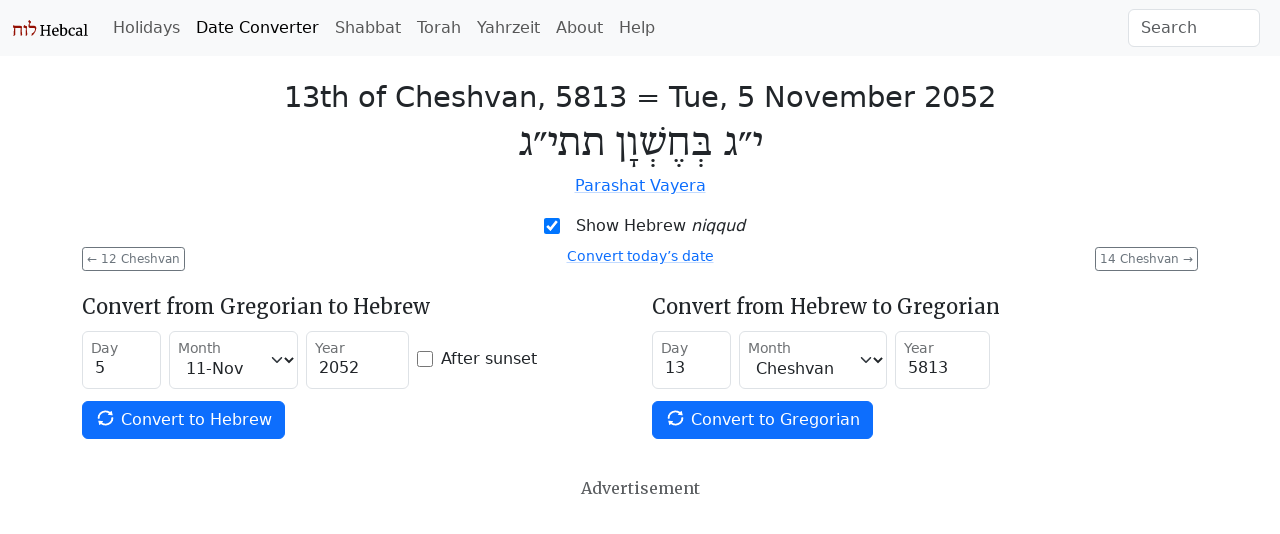

--- FILE ---
content_type: text/html; charset=utf-8
request_url: https://www.hebcal.com/converter?hd=13&hm=Cheshvan&hy=5813&h2g=1
body_size: 5423
content:
<!DOCTYPE html>
<html lang="en" data-bs-theme="auto"><head>
<meta charset="utf-8">
<title>Hebrew Date Converter - November 5, 2052 / 13th of Cheshvan, 5813</title>
<meta name="viewport" content="width=device-width, initial-scale=1">
<link rel="preconnect" href="https://fonts.gstatic.com" crossorigin>
<link rel="stylesheet" href="/i/style-5.3.8d.css">
<script nonce="TwbxCtl9bzfI">
if (window.matchMedia && window.matchMedia('(prefers-color-scheme: dark)').matches) {
  document.documentElement.setAttribute('data-bs-theme', 'dark');
}
</script>

<link rel="canonical" href="https://www.hebcal.com/converter?hd=13&amp;hm=Cheshvan&amp;hy=5813&amp;h2g=1">
<link rel="prev" href="/converter?hd=12&amp;hm=Cheshvan&amp;hy=5813&amp;h2g=1">
<link rel="next" href="/converter?hd=14&amp;hm=Cheshvan&amp;hy=5813&amp;h2g=1">
<meta name="description" content="Convert Gregorian/civil and Hebrew/Jewish calendar dates. 13th of Cheshvan, 5813 = Tue, 5 November 2052">
<link rel="amphtml" href="https://www.hebcal.com/converter?hd=13&amp;hm=Cheshvan&amp;hy=5813&amp;h2g=1&amp;amp=1">
<link rel="alternate" type="application/rss+xml" title="RSS" href="/etc/hdate-en.xml">
<style>
#converter-results {
 text-align: center;
}
#converter-results .big-list {
  margin-bottom: 6px;
  font-size: 29px;
  font-weight: 200;
  line-height: normal;
}
#converter-results .jumbo {
  font-size: 48px;
}
.smaller {font-size: 0.75em}
.btn-xs {
  padding: 0.125rem 0.25rem;
  font-size: 0.75rem;
  border-radius: 0.2rem;
}
</style>
</head>
<body>
<nav class="navbar navbar-expand-lg bg-body-tertiary">
<div class="container-fluid">
  <a href="/" class="navbar-brand" id="logo" title="Hebcal Jewish Calendar"><svg width="77" height="21" xmlns="http://www.w3.org/2000/svg"><use xlink:href="/i/sprite13.svg#hebcal-logo"></use></svg></a>
  <button class="navbar-toggler d-print-none" type="button" data-bs-toggle="collapse" data-bs-target="#navbarSupportedContent" aria-controls="navbarSupportedContent" aria-expanded="false" aria-label="Toggle navigation">
    <span class="navbar-toggler-icon"></span>
  </button>
  <div class="collapse navbar-collapse d-print-none" id="navbarSupportedContent">
    <ul class="navbar-nav me-auto mb-2 mb-lg-0 d-print-none"><li class="nav-item"><a class="nav-link" href="/holidays/" title="Jewish Holidays">Holidays</a></li><li class="nav-item"><a class="nav-link active" aria-current="page" href="/converter" title="Hebrew Date Converter">Date Converter</a></li><li class="nav-item"><a class="nav-link" href="/shabbat" title="Shabbat Times">Shabbat</a></li><li class="nav-item"><a class="nav-link" href="/sedrot/" title="Torah Readings">Torah</a></li><li class="nav-item"><a class="nav-link" href="/yahrzeit" title="Yahrzeit, Birthday + Anniversary dates">Yahrzeit</a></li><li class="nav-item"><a class="nav-link" href="/home/about" title="About">About</a></li><li class="nav-item"><a class="nav-link" href="/home/help" title="Help">Help</a></li></ul>
    <form class="d-flex d-print-none" role="search" method="get" id="searchform" action="/home/">
      <input name="s" id="sitesearch" type="text" class="form-control me-2" placeholder="Search" aria-label="Search">
    </form>
  </div>
</div>
</nav>
<div class="container">
<div class="row">
<div class="col">
<div id="converter-results" class="mt-4">
<ul class="list-unstyled">
<li class="big-list"><span class="text-nowrap">13th of Cheshvan, 5813</span> = <strong class="text-nowrap">Tue, 5 November 2052</strong></li>
<li id="jumbo-hebdate" dir="rtl" lang="he" class="big-list jumbo">י״ג בְּחֶשְׁוָן תתי״ג</li>
<li> <a href="https://www.hebcal.com/sedrot/vayera-20521109">Parashat Vayera</a> </li>
</ul>
</div><!-- #converter-results -->
</div><!-- .col -->
</div><!-- .row -->
<div class="d-flex justify-content-center d-print-none">
<div class="form-check form-switch mb-2">
<input class="form-check-input" type="checkbox" role="switch" id="nikud-checkbox" checked>
<label class="form-check-label" for="nikud-checkbox">Show Hebrew <i>niqqud</i></label>
</div>
</div><!-- .d-flex -->
<div class="overflow-auto">
<div class="float-start d-print-none me-2">
<a class="btn btn-xs btn-outline-secondary" href="/converter?hd=12&amp;hm=Cheshvan&amp;hy=5813&amp;h2g=1" title="previous date"><span aria-hidden="true">←</span> 12 Cheshvan</a>
</div>
<div class="float-end d-print-none ms-2">
<a class="btn btn-xs btn-outline-secondary" href="/converter?hd=14&amp;hm=Cheshvan&amp;hy=5813&amp;h2g=1" title="next date">14 Cheshvan <span aria-hidden="true">→</span></a>
</div>
<div id="ctoday" class="d-flex justify-content-center d-print-none">
</div>
</div><!-- .clearfix -->
<div id="converter-form" class="d-print-none mt-4">
<div class="row">
<div class="col-md">
<form class="row gy-1 gx-2 mb-3 align-items-center" method="get" autocomplete="off" action="/converter" target="_top">
<h5>Convert from Gregorian to Hebrew</h5>
<div class="form-floating col-auto mb-2">
<input type="text" inputmode="numeric" class="form-control" name="gd" placeholder="day" value="5" size="2" maxlength="2" id="gd" pattern="\d*">
<label for="gd">Day</label>
</div><!-- .col -->
<div class="form-floating col-auto mb-2">
<select name="gm" id="gm" class="form-select">
 <option  value="1">01-Jan</option>
 <option  value="2">02-Feb</option>
 <option  value="3">03-Mar</option>
 <option  value="4">04-Apr</option>
 <option  value="5">05-May</option>
 <option  value="6">06-Jun</option>
 <option  value="7">07-Jul</option>
 <option  value="8">08-Aug</option>
 <option  value="9">09-Sep</option>
 <option  value="10">10-Oct</option>
 <option selected value="11">11-Nov</option>
 <option  value="12">12-Dec</option>
</select>
<label for="gm">Month</label>
</div><!-- .col -->
<div class="form-floating col-auto mb-2">
<input type="text" inputmode="numeric" class="form-control" name="gy" placeholder="year" value="2052" size="5" maxlength="5" id="gy" pattern="-?\d*">
<label for="gy">Year</label>
</div><!-- .col -->
<div class="col-auto mb-2">
<div class="form-check">
  <input class="form-check-input" type="checkbox" name="gs" value="on"  id="gs">
  <label class="form-check-label" for="gs">After sunset</label>
</div><!-- .form-check -->
</div><!-- .col -->

<div class="col-auto mb-3">
<button type="submit" name="g2h" value="1" class="btn btn-primary text-nowrap">
  <svg width="1em" height="1em" class="icon align-top"><use xlink:href="/i/sprite13.svg#gi-refresh"></use></svg>
  Convert to Hebrew
</button>
</div><!-- .col -->
</form>
</div><!-- .col-md -->

<div class="col-md">
<form class="row gy-1 gx-2 mb-3 align-items-center" method="get" autocomplete="off" action="/converter" target="_top">
<h5>Convert from Hebrew to Gregorian</h5>
<div class="form-floating col-auto mb-2">
<input type="text" inputmode="numeric" class="form-control" name="hd" placeholder="day" value="13" size="2" maxlength="2" id="hd" pattern="\d*">
<label for="hd">Day</label>
</div><!-- /hd -->
<div class="form-floating col-auto mb-2">
<select name="hm" id="hm" class="form-select">
<option  value="Nisan">Nisan</option>
<option  value="Iyyar">Iyyar</option>
<option  value="Sivan">Sivan</option>
<option  value="Tamuz">Tamuz</option>
<option  value="Av">Av</option>
<option  value="Elul">Elul</option>
<option  value="Tishrei">Tishrei</option>
<option selected value="Cheshvan">Cheshvan</option>
<option  value="Kislev">Kislev</option>
<option  value="Tevet">Tevet</option>
<option  value="Shvat">Sh'vat</option>
<option  value="Adar">Adar</option>
<option  value="Adar1">Adar I</option>
<option  value="Adar2">Adar II</option>
</select>
<label for="hm">Month</label>
</div><!-- /hm -->
<div class="form-floating col-auto mb-2">
<input type="text" inputmode="numeric" class="form-control" name="hy" placeholder="year" value="5813" size="4" maxlength="4" id="hy" pattern="\d*">
<label for="hy">Year</label>
</div><!-- /hy -->

<div class="col mb-3">
<button type="submit" name="h2g" value="1" class="btn btn-primary text-nowrap">
  <svg width="1em" height="1em" class="icon align-top"><use xlink:href="/i/sprite13.svg#gi-refresh"></use></svg>
  Convert to Gregorian
</button>
</div><!-- .col -->
</form>
</div><!-- .col-md -->
</div><!-- .row -->
</div><!-- #converter-form -->

<div class="d-flex justify-content-center d-print-none">
<h6 class="text-body-secondary mt-2 mb-1">Advertisement</h6>
</div><!-- .d-flex -->
<div class="d-print-none mb-2">
<script async nonce="TwbxCtl9bzfI" src="https://pagead2.googlesyndication.com/pagead/js/adsbygoogle.js?client=ca-pub-7687563417622459"
crossorigin="anonymous"></script>
<ins class="adsbygoogle"
style="display:block; text-align:center;"
data-ad-layout="in-article"
data-ad-format="fluid"
data-ad-client="ca-pub-7687563417622459"
data-ad-slot="5342180883"></ins>
<script nonce="TwbxCtl9bzfI">
(adsbygoogle = window.adsbygoogle || []).push({});
</script>
</div><!-- .d-print-none -->

<div class="row d-print-none mt-4">
<div class="col">
<h5>How to read Hebrew Dates</h5>
<p>Hebrew dates are written right-to-left with the day of the month, followed by the
month name, then the Hebrew year. <a
href="/home/1824/numerical-values-of-hebrew-letters">Numerical values</a> are
represented using letters of the Hebrew <em>alef-bet</em> (alphabet).</p>
</div><!-- .col -->
</div><!-- .row -->
<div class="row d-print-none mt-3">
<div class="col-sm-6 mb-3">
<h5><svg class="icon mb-1 me-1 text-body-secondary" fill="currentColor"><use xlink:href="/i/sprite13.svg#gi-user-parents"></use></svg>
 Yahrzeit + Anniversary Calendar</h5>
<p>Create a personal list of Yahrzeit (memorial) and Yizkor dates,
Hebrew Birthdays and Anniversaries for 20+ years.
Free annual email reminders &amp; calendar downloads.
<br><a href="/yahrzeit">Get started &raquo;</a></p>
</div><!-- .col -->
<div class="col-sm-6 mb-3">
<h5><svg class="icon mb-1 me-1 text-body-secondary" fill="currentColor"><use xlink:href="/i/sprite13.svg#bi-calendar3"></use></svg>
 Jewish Holidays</h5>
<p>Major, minor &amp; modern holidays, Rosh Chodesh, minor fasts, special Shabbatot.</p>
<div><a class="btn btn-outline-primary btn-sm mb-2 me-1" href="/holidays/2052-2053">
  <svg class="icon"><use xlink:href="/i/sprite13.svg#bi-calendar3"></use></svg>
  5813 Calendar &raquo;</a></div>
</div><!-- .col -->
</div><!-- .row -->

<div id="future" class="row">
<div class="col-md-6" id="future-heb">
<div class="row">
 <div class="col-auto"><h4>13th of Cheshvan</h4></div>
 <div class="col-auto"><a
  class="btn btn-xs btn-outline-secondary" title="Download CSV" download rel="nofollow" href="/converter/csv?hd=13&amp;hm=Cheshvan&amp;hy=5813&amp;h2g=1">
  <svg class="icon" fill="currentColor"><use xlink:href="/i/sprite13.svg#noun_CSV_1658749"></use></svg>
  Download CSV</a>
 </div>
</div>
<table class="table table-condensed table-striped">
<colgroup><col style="width:154px"><col></colgroup>
<tbody>
<tr><td><time datetime="2047-11-02">Sat, 2 Nov 2047</time></td><td><a href="/converter?hd=13&amp;hm=Cheshvan&amp;hy=5808&amp;h2g=1">13 Cheshvan 5808</a></td></tr>
<tr><td><time datetime="2048-10-20">Tue, 20 Oct 2048</time></td><td><a href="/converter?hd=13&amp;hm=Cheshvan&amp;hy=5809&amp;h2g=1">13 Cheshvan 5809</a></td></tr>
<tr><td><time datetime="2049-11-08">Mon, 8 Nov 2049</time></td><td><a href="/converter?hd=13&amp;hm=Cheshvan&amp;hy=5810&amp;h2g=1">13 Cheshvan 5810</a></td></tr>
<tr><td><time datetime="2050-10-29">Sat, 29 Oct 2050</time></td><td><a href="/converter?hd=13&amp;hm=Cheshvan&amp;hy=5811&amp;h2g=1">13 Cheshvan 5811</a></td></tr>
<tr><td><time datetime="2051-10-19">Thu, 19 Oct 2051</time></td><td><a href="/converter?hd=13&amp;hm=Cheshvan&amp;hy=5812&amp;h2g=1">13 Cheshvan 5812</a></td></tr>
<tr><td><time datetime="2052-11-05">Tue, 5 Nov 2052</time></td><td><a href="/converter?hd=13&amp;hm=Cheshvan&amp;hy=5813&amp;h2g=1">13 Cheshvan 5813</a></td></tr>
<tr><td><time datetime="2053-10-25">Sat, 25 Oct 2053</time></td><td><a href="/converter?hd=13&amp;hm=Cheshvan&amp;hy=5814&amp;h2g=1">13 Cheshvan 5814</a></td></tr>
<tr><td><time datetime="2054-11-14">Sat, 14 Nov 2054</time></td><td><a href="/converter?hd=13&amp;hm=Cheshvan&amp;hy=5815&amp;h2g=1">13 Cheshvan 5815</a></td></tr>
<tr><td><time datetime="2055-11-04">Thu, 4 Nov 2055</time></td><td><a href="/converter?hd=13&amp;hm=Cheshvan&amp;hy=5816&amp;h2g=1">13 Cheshvan 5816</a></td></tr>
<tr><td><time datetime="2056-10-23">Mon, 23 Oct 2056</time></td><td><a href="/converter?hd=13&amp;hm=Cheshvan&amp;hy=5817&amp;h2g=1">13 Cheshvan 5817</a></td></tr>
<tr><td><time datetime="2057-11-10">Sat, 10 Nov 2057</time></td><td><a href="/converter?hd=13&amp;hm=Cheshvan&amp;hy=5818&amp;h2g=1">13 Cheshvan 5818</a></td></tr>
<tr><td><time datetime="2058-10-31">Thu, 31 Oct 2058</time></td><td><a href="/converter?hd=13&amp;hm=Cheshvan&amp;hy=5819&amp;h2g=1">13 Cheshvan 5819</a></td></tr>
<tr><td><time datetime="2059-10-20">Mon, 20 Oct 2059</time></td><td><a href="/converter?hd=13&amp;hm=Cheshvan&amp;hy=5820&amp;h2g=1">13 Cheshvan 5820</a></td></tr>
<tr><td><time datetime="2060-11-06">Sat, 6 Nov 2060</time></td><td><a href="/converter?hd=13&amp;hm=Cheshvan&amp;hy=5821&amp;h2g=1">13 Cheshvan 5821</a></td></tr>
<tr><td><time datetime="2061-10-27">Thu, 27 Oct 2061</time></td><td><a href="/converter?hd=13&amp;hm=Cheshvan&amp;hy=5822&amp;h2g=1">13 Cheshvan 5822</a></td></tr>
<tr><td><time datetime="2062-11-16">Thu, 16 Nov 2062</time></td><td><a href="/converter?hd=13&amp;hm=Cheshvan&amp;hy=5823&amp;h2g=1">13 Cheshvan 5823</a></td></tr>
<tr><td><time datetime="2063-11-05">Mon, 5 Nov 2063</time></td><td><a href="/converter?hd=13&amp;hm=Cheshvan&amp;hy=5824&amp;h2g=1">13 Cheshvan 5824</a></td></tr>
<tr><td><time datetime="2064-10-23">Thu, 23 Oct 2064</time></td><td><a href="/converter?hd=13&amp;hm=Cheshvan&amp;hy=5825&amp;h2g=1">13 Cheshvan 5825</a></td></tr>
<tr><td><time datetime="2065-11-12">Thu, 12 Nov 2065</time></td><td><a href="/converter?hd=13&amp;hm=Cheshvan&amp;hy=5826&amp;h2g=1">13 Cheshvan 5826</a></td></tr>
<tr><td><time datetime="2066-11-01">Mon, 1 Nov 2066</time></td><td><a href="/converter?hd=13&amp;hm=Cheshvan&amp;hy=5827&amp;h2g=1">13 Cheshvan 5827</a></td></tr>
<tr><td><time datetime="2067-10-22">Sat, 22 Oct 2067</time></td><td><a href="/converter?hd=13&amp;hm=Cheshvan&amp;hy=5828&amp;h2g=1">13 Cheshvan 5828</a></td></tr>
<tr><td><time datetime="2068-11-08">Thu, 8 Nov 2068</time></td><td><a href="/converter?hd=13&amp;hm=Cheshvan&amp;hy=5829&amp;h2g=1">13 Cheshvan 5829</a></td></tr>
<tr><td><time datetime="2069-10-28">Mon, 28 Oct 2069</time></td><td><a href="/converter?hd=13&amp;hm=Cheshvan&amp;hy=5830&amp;h2g=1">13 Cheshvan 5830</a></td></tr>
<tr><td><time datetime="2070-10-18">Sat, 18 Oct 2070</time></td><td><a href="/converter?hd=13&amp;hm=Cheshvan&amp;hy=5831&amp;h2g=1">13 Cheshvan 5831</a></td></tr>
<tr><td><time datetime="2071-11-05">Thu, 5 Nov 2071</time></td><td><a href="/converter?hd=13&amp;hm=Cheshvan&amp;hy=5832&amp;h2g=1">13 Cheshvan 5832</a></td></tr>
<tr><td><time datetime="2072-10-25">Tue, 25 Oct 2072</time></td><td><a href="/converter?hd=13&amp;hm=Cheshvan&amp;hy=5833&amp;h2g=1">13 Cheshvan 5833</a></td></tr>
<tr><td><time datetime="2073-11-13">Mon, 13 Nov 2073</time></td><td><a href="/converter?hd=13&amp;hm=Cheshvan&amp;hy=5834&amp;h2g=1">13 Cheshvan 5834</a></td></tr>
<tr><td><time datetime="2074-11-03">Sat, 3 Nov 2074</time></td><td><a href="/converter?hd=13&amp;hm=Cheshvan&amp;hy=5835&amp;h2g=1">13 Cheshvan 5835</a></td></tr>
<tr><td><time datetime="2075-10-22">Tue, 22 Oct 2075</time></td><td><a href="/converter?hd=13&amp;hm=Cheshvan&amp;hy=5836&amp;h2g=1">13 Cheshvan 5836</a></td></tr>
<tr><td><time datetime="2076-11-09">Mon, 9 Nov 2076</time></td><td><a href="/converter?hd=13&amp;hm=Cheshvan&amp;hy=5837&amp;h2g=1">13 Cheshvan 5837</a></td></tr>
<tr><td><time datetime="2077-10-30">Sat, 30 Oct 2077</time></td><td><a href="/converter?hd=13&amp;hm=Cheshvan&amp;hy=5838&amp;h2g=1">13 Cheshvan 5838</a></td></tr>
</tbody>
</table>
</div><!-- .col -->
<div class="col-md-6" id="future-greg">
<h4>5 November</h4>
<table class="table table-condensed table-striped">
<colgroup><col style="width:154px"><col></colgroup>
<tbody>
<tr><td><time datetime="2047-11-05">Tue, 5 Nov 2047</time></td><td><a href="/converter?hd=16&amp;hm=Cheshvan&amp;hy=5808&amp;h2g=1">16 Cheshvan 5808</a></td></tr>
<tr><td><time datetime="2048-11-05">Thu, 5 Nov 2048</time></td><td><a href="/converter?hd=29&amp;hm=Cheshvan&amp;hy=5809&amp;h2g=1">29 Cheshvan 5809</a></td></tr>
<tr><td><time datetime="2049-11-05">Fri, 5 Nov 2049</time></td><td><a href="/converter?hd=10&amp;hm=Cheshvan&amp;hy=5810&amp;h2g=1">10 Cheshvan 5810</a></td></tr>
<tr><td><time datetime="2050-11-05">Sat, 5 Nov 2050</time></td><td><a href="/converter?hd=20&amp;hm=Cheshvan&amp;hy=5811&amp;h2g=1">20 Cheshvan 5811</a></td></tr>
<tr><td><time datetime="2051-11-05">Sun, 5 Nov 2051</time></td><td><a href="/converter?hd=1&amp;hm=Kislev&amp;hy=5812&amp;h2g=1">1 Kislev 5812</a></td></tr>
<tr><td><time datetime="2052-11-05">Tue, 5 Nov 2052</time></td><td><a href="/converter?hd=13&amp;hm=Cheshvan&amp;hy=5813&amp;h2g=1">13 Cheshvan 5813</a></td></tr>
<tr><td><time datetime="2053-11-05">Wed, 5 Nov 2053</time></td><td><a href="/converter?hd=24&amp;hm=Cheshvan&amp;hy=5814&amp;h2g=1">24 Cheshvan 5814</a></td></tr>
<tr><td><time datetime="2054-11-05">Thu, 5 Nov 2054</time></td><td><a href="/converter?hd=4&amp;hm=Cheshvan&amp;hy=5815&amp;h2g=1">4 Cheshvan 5815</a></td></tr>
<tr><td><time datetime="2055-11-05">Fri, 5 Nov 2055</time></td><td><a href="/converter?hd=14&amp;hm=Cheshvan&amp;hy=5816&amp;h2g=1">14 Cheshvan 5816</a></td></tr>
<tr><td><time datetime="2056-11-05">Sun, 5 Nov 2056</time></td><td><a href="/converter?hd=26&amp;hm=Cheshvan&amp;hy=5817&amp;h2g=1">26 Cheshvan 5817</a></td></tr>
<tr><td><time datetime="2057-11-05">Mon, 5 Nov 2057</time></td><td><a href="/converter?hd=8&amp;hm=Cheshvan&amp;hy=5818&amp;h2g=1">8 Cheshvan 5818</a></td></tr>
<tr><td><time datetime="2058-11-05">Tue, 5 Nov 2058</time></td><td><a href="/converter?hd=18&amp;hm=Cheshvan&amp;hy=5819&amp;h2g=1">18 Cheshvan 5819</a></td></tr>
<tr><td><time datetime="2059-11-05">Wed, 5 Nov 2059</time></td><td><a href="/converter?hd=29&amp;hm=Cheshvan&amp;hy=5820&amp;h2g=1">29 Cheshvan 5820</a></td></tr>
<tr><td><time datetime="2060-11-05">Fri, 5 Nov 2060</time></td><td><a href="/converter?hd=12&amp;hm=Cheshvan&amp;hy=5821&amp;h2g=1">12 Cheshvan 5821</a></td></tr>
<tr><td><time datetime="2061-11-05">Sat, 5 Nov 2061</time></td><td><a href="/converter?hd=22&amp;hm=Cheshvan&amp;hy=5822&amp;h2g=1">22 Cheshvan 5822</a></td></tr>
<tr><td><time datetime="2062-11-05">Sun, 5 Nov 2062</time></td><td><a href="/converter?hd=2&amp;hm=Cheshvan&amp;hy=5823&amp;h2g=1">2 Cheshvan 5823</a></td></tr>
<tr><td><time datetime="2063-11-05">Mon, 5 Nov 2063</time></td><td><a href="/converter?hd=13&amp;hm=Cheshvan&amp;hy=5824&amp;h2g=1">13 Cheshvan 5824</a></td></tr>
<tr><td><time datetime="2064-11-05">Wed, 5 Nov 2064</time></td><td><a href="/converter?hd=26&amp;hm=Cheshvan&amp;hy=5825&amp;h2g=1">26 Cheshvan 5825</a></td></tr>
<tr><td><time datetime="2065-11-05">Thu, 5 Nov 2065</time></td><td><a href="/converter?hd=6&amp;hm=Cheshvan&amp;hy=5826&amp;h2g=1">6 Cheshvan 5826</a></td></tr>
<tr><td><time datetime="2066-11-05">Fri, 5 Nov 2066</time></td><td><a href="/converter?hd=17&amp;hm=Cheshvan&amp;hy=5827&amp;h2g=1">17 Cheshvan 5827</a></td></tr>
<tr><td><time datetime="2067-11-05">Sat, 5 Nov 2067</time></td><td><a href="/converter?hd=27&amp;hm=Cheshvan&amp;hy=5828&amp;h2g=1">27 Cheshvan 5828</a></td></tr>
<tr><td><time datetime="2068-11-05">Mon, 5 Nov 2068</time></td><td><a href="/converter?hd=10&amp;hm=Cheshvan&amp;hy=5829&amp;h2g=1">10 Cheshvan 5829</a></td></tr>
<tr><td><time datetime="2069-11-05">Tue, 5 Nov 2069</time></td><td><a href="/converter?hd=21&amp;hm=Cheshvan&amp;hy=5830&amp;h2g=1">21 Cheshvan 5830</a></td></tr>
<tr><td><time datetime="2070-11-05">Wed, 5 Nov 2070</time></td><td><a href="/converter?hd=2&amp;hm=Kislev&amp;hy=5831&amp;h2g=1">2 Kislev 5831</a></td></tr>
<tr><td><time datetime="2071-11-05">Thu, 5 Nov 2071</time></td><td><a href="/converter?hd=13&amp;hm=Cheshvan&amp;hy=5832&amp;h2g=1">13 Cheshvan 5832</a></td></tr>
<tr><td><time datetime="2072-11-05">Sat, 5 Nov 2072</time></td><td><a href="/converter?hd=24&amp;hm=Cheshvan&amp;hy=5833&amp;h2g=1">24 Cheshvan 5833</a></td></tr>
<tr><td><time datetime="2073-11-05">Sun, 5 Nov 2073</time></td><td><a href="/converter?hd=5&amp;hm=Cheshvan&amp;hy=5834&amp;h2g=1">5 Cheshvan 5834</a></td></tr>
<tr><td><time datetime="2074-11-05">Mon, 5 Nov 2074</time></td><td><a href="/converter?hd=15&amp;hm=Cheshvan&amp;hy=5835&amp;h2g=1">15 Cheshvan 5835</a></td></tr>
<tr><td><time datetime="2075-11-05">Tue, 5 Nov 2075</time></td><td><a href="/converter?hd=27&amp;hm=Cheshvan&amp;hy=5836&amp;h2g=1">27 Cheshvan 5836</a></td></tr>
<tr><td><time datetime="2076-11-05">Thu, 5 Nov 2076</time></td><td><a href="/converter?hd=9&amp;hm=Cheshvan&amp;hy=5837&amp;h2g=1">9 Cheshvan 5837</a></td></tr>
<tr><td><time datetime="2077-11-05">Fri, 5 Nov 2077</time></td><td><a href="/converter?hd=19&amp;hm=Cheshvan&amp;hy=5838&amp;h2g=1">19 Cheshvan 5838</a></td></tr>
</tbody>
</table>
</div><!-- .col -->
</div><!-- .row -->

<script nonce="TwbxCtl9bzfI">
document.addEventListener('DOMContentLoaded', function() {
  const d = document;
  const switchEl = d.querySelector("#nikud-checkbox");
  const hebdateEl = d.querySelector("#jumbo-hebdate");
  switchEl.addEventListener('change', function(event) {
    hebdateEl.innerHTML = event.target.checked ? 'י״ג בְּחֶשְׁוָן תתי״ג' : 'י״ג חשון תתי״ג';
  });
  const gy=2052, gm=11, gd=5;
  const dt = new Date();
  if (dt.getFullYear() != gy || dt.getMonth()+1 != gm || dt.getDate() != gd) {
    const el = d.querySelector("#ctoday");
    el.innerHTML = '<div class="small"><a href="/converter">Convert today’s date</a></div>';
  }
  d.addEventListener('keydown', function(e) {
    if (e.metaKey || e.target.nodeName === 'INPUT') {
      return;
    }
    if (e.key === 'ArrowLeft') {
      const el = d.querySelector('link[rel=prev]');
      if (el) {
        d.location.href = el.href;
      }
    } else if (e.key === 'ArrowRight') {
      const el = d.querySelector('link[rel=next]');
      if (el) {
        d.location.href = el.href;
      }
    }
  });
});
</script>
<footer class="hebcal-footer d-print-none">
<div class="row">
<div class="col">
<ul class="bullet-list-inline">
<li><time datetime="2026-01-30T22:17:07.497Z">January 30, 2026</time></li>
<li><a href="/home/about">About</a></li>
<li><a href="/home/about/privacy-policy">Privacy</a></li>
<li><a href="/home/help">Help</a></li>
<li><a href="/home/about/contact">Contact</a></li>
<li><a href="/home/developer-apis">Developer APIs</a></li>
</ul>
<p class="small">Except where otherwise noted, content on this site is licensed under a <a
rel="license" href="https://creativecommons.org/licenses/by/4.0/">Creative Commons Attribution 4.0 International License</a>.
This website includes location data created by <a href="https://www.geonames.org/">GeoNames</a>
and <a href="https://www.maxmind.com/">MaxMind</a>, also licensed under Creative Commons.
</p>
</div><!-- .col -->
</div><!-- .row -->
</footer>
</div><!-- .container -->
<script nonce="TwbxCtl9bzfI" src="https://cdn.jsdelivr.net/npm/bootstrap@5.3.8/dist/js/bootstrap.bundle.min.js" integrity="sha384-FKyoEForCGlyvwx9Hj09JcYn3nv7wiPVlz7YYwJrWVcXK/BmnVDxM+D2scQbITxI" crossorigin="anonymous"></script>
<script nonce="TwbxCtl9bzfI">/* eslint-disable */
var _paq = window._paq = window._paq || [];
const canonicalMeta=document.querySelector('link[rel="canonical"]');
const urlHref=canonicalMeta?canonicalMeta.href:window.location.href;
/* save utm */
const utm_ = {};
new URL(window.location.href).searchParams.forEach(function(v, k) {
  if (k.startsWith('utm_')) {utm_[k] = v;}
});
/* redact identifier from URL */
const url = new URL(urlHref);
const sp = url.searchParams;
const pn = url.pathname;
if (pn.startsWith('/yahrzeit/edit/')) {
  url.pathname='/yahrzeit/edit/_ID_';
} else if (pn.startsWith('/yahrzeit/verify/')) {
  url.pathname='/yahrzeit/verify/_ID_';
} else if (pn=='/yahrzeit/') {
  url.pathname='/yahrzeit';
} else if (pn=='/converter') {
  if (sp.get('h2g')=='1') {
    url.pathname=pn+'/'+sp.get('hy')+'/'+sp.get('hm')+'/'+sp.get('hd');
  } else {
    url.pathname=pn+'/'+sp.get('gy')+'/'+sp.get('gm')+'/'+sp.get('gd');
  }
} else if (pn=='/hebcal') {
  url.pathname=pn;
  if(sp.get('v')=='1'){
    const yr=sp.get('year');
    if(yr){url.pathname=pn+'/'+yr;}
    else{const start=sp.get('start');
      if(start){url.pathname=pn+'/'+start.substring(0, 4);}
    }
  }
}
/* always remove search params */
url.search='';
Object.entries(utm_).forEach(function(arr) {
  url.searchParams.set(arr[0], arr[1]);
});
_paq.push(['setCustomUrl', url.href]);
_paq.push(['disableCookies']);
/* Hebcal anonymous userid */
const d0=document; const c0=d0.cookie;
if(c0&&c0.length&&typeof URLSearchParams=='function'){
  const cks=c0.split(';').map(function(s0){const s=s0.trim(); const eq=s.indexOf('=');
    return[s.substring(0, eq),s.substring(eq+1)];}).reduce(function(m,v){
    m[v[0]]=v[1]; return m;},{});
  if(cks['C']){
    const ck=new URLSearchParams(cks['C']);
    const uid=ck.get('uid');
    if(uid){
      const vid = uid.substring(0, 4) + uid.substring(24);
      _paq.push(['setVisitorId', vid]);
      _paq.push(['setUserId', uid]);
    }
  }else if(cks['hebcal']){
    _paq.push(['setUserId',cks['hebcal']]);
  }
}
_paq.push(['trackPageView']);
_paq.push(['enableLinkTracking']);
(function() {
  const u='/ma/';
  _paq.push(['setTrackerUrl', u+'ma.php']);
  _paq.push(['setSiteId', '1']);
  const d=document; const g=d.createElement('script'); const s=d.getElementsByTagName('script')[0];
  g.nonce='TwbxCtl9bzfI';
  g.async=true; g.src=u+'ma.js'; s.parentNode.insertBefore(g,s);
})();
</script>
</body>
</html>
<!-- w20 2026-01-30T22:17:07.498Z -->


--- FILE ---
content_type: text/html; charset=utf-8
request_url: https://www.google.com/recaptcha/api2/aframe
body_size: 267
content:
<!DOCTYPE HTML><html><head><meta http-equiv="content-type" content="text/html; charset=UTF-8"></head><body><script nonce="vaPnOQrS3b7CG4LG_g8pyg">/** Anti-fraud and anti-abuse applications only. See google.com/recaptcha */ try{var clients={'sodar':'https://pagead2.googlesyndication.com/pagead/sodar?'};window.addEventListener("message",function(a){try{if(a.source===window.parent){var b=JSON.parse(a.data);var c=clients[b['id']];if(c){var d=document.createElement('img');d.src=c+b['params']+'&rc='+(localStorage.getItem("rc::a")?sessionStorage.getItem("rc::b"):"");window.document.body.appendChild(d);sessionStorage.setItem("rc::e",parseInt(sessionStorage.getItem("rc::e")||0)+1);localStorage.setItem("rc::h",'1769811429060');}}}catch(b){}});window.parent.postMessage("_grecaptcha_ready", "*");}catch(b){}</script></body></html>